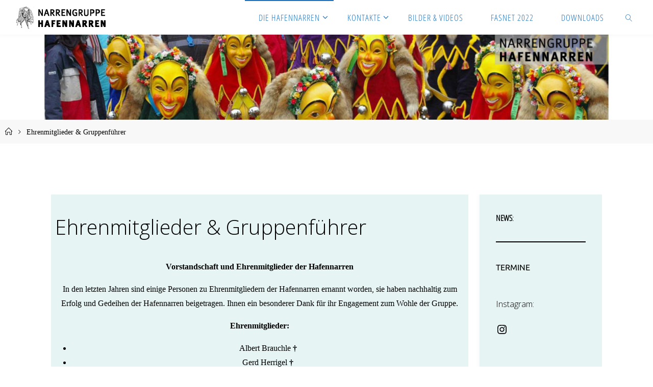

--- FILE ---
content_type: text/css
request_url: https://hafennarren.nz-seegockel.de/wp-content/uploads/sites/14/fonts/6fa740f28a957632dbf67944b92cd07b/font.css?v=1669577684
body_size: 919
content:
/*
 * Font file created by Local Google Fonts 0.19
 * Created: Sun, 27 Nov 2022 19:34:40 +0000
 * Handle: fluida-googlefonts
 * Original URL: //fonts.googleapis.com/css?family=Open+Sans+Condensed%3A300%7CUbuntu%3A%7COpen+Sans%3A%7CUbuntu%3A400%7COpen+Sans%3A300
*/

/* cyrillic-ext */
@font-face {
  font-family: 'Open Sans';
  font-style: normal;
  font-weight: 300;
  font-stretch: 100%;
  src: url(https://hafennarren.nz-seegockel.de/wp-content/uploads/sites/14/fonts/6fa740f28a957632dbf67944b92cd07b/open-sans-cyrillic-ext-v34-normal-300.woff2?c=1669577680) format('woff2');
  unicode-range: U+0460-052F, U+1C80-1C88, U+20B4, U+2DE0-2DFF, U+A640-A69F, U+FE2E-FE2F;
}
/* cyrillic */
@font-face {
  font-family: 'Open Sans';
  font-style: normal;
  font-weight: 300;
  font-stretch: 100%;
  src: url(https://hafennarren.nz-seegockel.de/wp-content/uploads/sites/14/fonts/6fa740f28a957632dbf67944b92cd07b/open-sans-cyrillic-v34-normal-300.woff2?c=1669577680) format('woff2');
  unicode-range: U+0301, U+0400-045F, U+0490-0491, U+04B0-04B1, U+2116;
}
/* greek-ext */
@font-face {
  font-family: 'Open Sans';
  font-style: normal;
  font-weight: 300;
  font-stretch: 100%;
  src: url(https://hafennarren.nz-seegockel.de/wp-content/uploads/sites/14/fonts/6fa740f28a957632dbf67944b92cd07b/open-sans-greek-ext-v34-normal-300.woff2?c=1669577680) format('woff2');
  unicode-range: U+1F00-1FFF;
}
/* greek */
@font-face {
  font-family: 'Open Sans';
  font-style: normal;
  font-weight: 300;
  font-stretch: 100%;
  src: url(https://hafennarren.nz-seegockel.de/wp-content/uploads/sites/14/fonts/6fa740f28a957632dbf67944b92cd07b/open-sans-greek-v34-normal-300.woff2?c=1669577680) format('woff2');
  unicode-range: U+0370-03FF;
}
/* hebrew */
@font-face {
  font-family: 'Open Sans';
  font-style: normal;
  font-weight: 300;
  font-stretch: 100%;
  src: url(https://hafennarren.nz-seegockel.de/wp-content/uploads/sites/14/fonts/6fa740f28a957632dbf67944b92cd07b/open-sans-hebrew-v34-normal-300.woff2?c=1669577681) format('woff2');
  unicode-range: U+0590-05FF, U+200C-2010, U+20AA, U+25CC, U+FB1D-FB4F;
}
/* vietnamese */
@font-face {
  font-family: 'Open Sans';
  font-style: normal;
  font-weight: 300;
  font-stretch: 100%;
  src: url(https://hafennarren.nz-seegockel.de/wp-content/uploads/sites/14/fonts/6fa740f28a957632dbf67944b92cd07b/open-sans-vietnamese-v34-normal-300.woff2?c=1669577681) format('woff2');
  unicode-range: U+0102-0103, U+0110-0111, U+0128-0129, U+0168-0169, U+01A0-01A1, U+01AF-01B0, U+1EA0-1EF9, U+20AB;
}
/* latin-ext */
@font-face {
  font-family: 'Open Sans';
  font-style: normal;
  font-weight: 300;
  font-stretch: 100%;
  src: url(https://hafennarren.nz-seegockel.de/wp-content/uploads/sites/14/fonts/6fa740f28a957632dbf67944b92cd07b/open-sans-latin-ext-v34-normal-300.woff2?c=1669577681) format('woff2');
  unicode-range: U+0100-024F, U+0259, U+1E00-1EFF, U+2020, U+20A0-20AB, U+20AD-20CF, U+2113, U+2C60-2C7F, U+A720-A7FF;
}
/* latin */
@font-face {
  font-family: 'Open Sans';
  font-style: normal;
  font-weight: 300;
  font-stretch: 100%;
  src: url(https://hafennarren.nz-seegockel.de/wp-content/uploads/sites/14/fonts/6fa740f28a957632dbf67944b92cd07b/open-sans-latin-v34-normal-300.woff2?c=1669577681) format('woff2');
  unicode-range: U+0000-00FF, U+0131, U+0152-0153, U+02BB-02BC, U+02C6, U+02DA, U+02DC, U+2000-206F, U+2074, U+20AC, U+2122, U+2191, U+2193, U+2212, U+2215, U+FEFF, U+FFFD;
}
/* cyrillic-ext */
@font-face {
  font-family: 'Open Sans';
  font-style: normal;
  font-weight: 400;
  font-stretch: 100%;
  src: url(https://hafennarren.nz-seegockel.de/wp-content/uploads/sites/14/fonts/6fa740f28a957632dbf67944b92cd07b/open-sans-cyrillic-ext-v34-normal-300.woff2?c=1669577680) format('woff2');
  unicode-range: U+0460-052F, U+1C80-1C88, U+20B4, U+2DE0-2DFF, U+A640-A69F, U+FE2E-FE2F;
}
/* cyrillic */
@font-face {
  font-family: 'Open Sans';
  font-style: normal;
  font-weight: 400;
  font-stretch: 100%;
  src: url(https://hafennarren.nz-seegockel.de/wp-content/uploads/sites/14/fonts/6fa740f28a957632dbf67944b92cd07b/open-sans-cyrillic-v34-normal-300.woff2?c=1669577680) format('woff2');
  unicode-range: U+0301, U+0400-045F, U+0490-0491, U+04B0-04B1, U+2116;
}
/* greek-ext */
@font-face {
  font-family: 'Open Sans';
  font-style: normal;
  font-weight: 400;
  font-stretch: 100%;
  src: url(https://hafennarren.nz-seegockel.de/wp-content/uploads/sites/14/fonts/6fa740f28a957632dbf67944b92cd07b/open-sans-greek-ext-v34-normal-300.woff2?c=1669577680) format('woff2');
  unicode-range: U+1F00-1FFF;
}
/* greek */
@font-face {
  font-family: 'Open Sans';
  font-style: normal;
  font-weight: 400;
  font-stretch: 100%;
  src: url(https://hafennarren.nz-seegockel.de/wp-content/uploads/sites/14/fonts/6fa740f28a957632dbf67944b92cd07b/open-sans-greek-v34-normal-300.woff2?c=1669577680) format('woff2');
  unicode-range: U+0370-03FF;
}
/* hebrew */
@font-face {
  font-family: 'Open Sans';
  font-style: normal;
  font-weight: 400;
  font-stretch: 100%;
  src: url(https://hafennarren.nz-seegockel.de/wp-content/uploads/sites/14/fonts/6fa740f28a957632dbf67944b92cd07b/open-sans-hebrew-v34-normal-300.woff2?c=1669577681) format('woff2');
  unicode-range: U+0590-05FF, U+200C-2010, U+20AA, U+25CC, U+FB1D-FB4F;
}
/* vietnamese */
@font-face {
  font-family: 'Open Sans';
  font-style: normal;
  font-weight: 400;
  font-stretch: 100%;
  src: url(https://hafennarren.nz-seegockel.de/wp-content/uploads/sites/14/fonts/6fa740f28a957632dbf67944b92cd07b/open-sans-vietnamese-v34-normal-300.woff2?c=1669577681) format('woff2');
  unicode-range: U+0102-0103, U+0110-0111, U+0128-0129, U+0168-0169, U+01A0-01A1, U+01AF-01B0, U+1EA0-1EF9, U+20AB;
}
/* latin-ext */
@font-face {
  font-family: 'Open Sans';
  font-style: normal;
  font-weight: 400;
  font-stretch: 100%;
  src: url(https://hafennarren.nz-seegockel.de/wp-content/uploads/sites/14/fonts/6fa740f28a957632dbf67944b92cd07b/open-sans-latin-ext-v34-normal-300.woff2?c=1669577681) format('woff2');
  unicode-range: U+0100-024F, U+0259, U+1E00-1EFF, U+2020, U+20A0-20AB, U+20AD-20CF, U+2113, U+2C60-2C7F, U+A720-A7FF;
}
/* latin */
@font-face {
  font-family: 'Open Sans';
  font-style: normal;
  font-weight: 400;
  font-stretch: 100%;
  src: url(https://hafennarren.nz-seegockel.de/wp-content/uploads/sites/14/fonts/6fa740f28a957632dbf67944b92cd07b/open-sans-latin-v34-normal-300.woff2?c=1669577681) format('woff2');
  unicode-range: U+0000-00FF, U+0131, U+0152-0153, U+02BB-02BC, U+02C6, U+02DA, U+02DC, U+2000-206F, U+2074, U+20AC, U+2122, U+2191, U+2193, U+2212, U+2215, U+FEFF, U+FFFD;
}
/* cyrillic-ext */
@font-face {
  font-family: 'Open Sans Condensed';
  font-style: normal;
  font-weight: 300;
  src: url(https://hafennarren.nz-seegockel.de/wp-content/uploads/sites/14/fonts/6fa740f28a957632dbf67944b92cd07b/open-sans-condensed-cyrillic-ext-v23-normal-300.woff2?c=1669577682) format('woff2');
  unicode-range: U+0460-052F, U+1C80-1C88, U+20B4, U+2DE0-2DFF, U+A640-A69F, U+FE2E-FE2F;
}
/* cyrillic */
@font-face {
  font-family: 'Open Sans Condensed';
  font-style: normal;
  font-weight: 300;
  src: url(https://hafennarren.nz-seegockel.de/wp-content/uploads/sites/14/fonts/6fa740f28a957632dbf67944b92cd07b/open-sans-condensed-cyrillic-v23-normal-300.woff2?c=1669577682) format('woff2');
  unicode-range: U+0301, U+0400-045F, U+0490-0491, U+04B0-04B1, U+2116;
}
/* greek-ext */
@font-face {
  font-family: 'Open Sans Condensed';
  font-style: normal;
  font-weight: 300;
  src: url(https://hafennarren.nz-seegockel.de/wp-content/uploads/sites/14/fonts/6fa740f28a957632dbf67944b92cd07b/open-sans-condensed-greek-ext-v23-normal-300.woff2?c=1669577682) format('woff2');
  unicode-range: U+1F00-1FFF;
}
/* greek */
@font-face {
  font-family: 'Open Sans Condensed';
  font-style: normal;
  font-weight: 300;
  src: url(https://hafennarren.nz-seegockel.de/wp-content/uploads/sites/14/fonts/6fa740f28a957632dbf67944b92cd07b/open-sans-condensed-greek-v23-normal-300.woff2?c=1669577682) format('woff2');
  unicode-range: U+0370-03FF;
}
/* vietnamese */
@font-face {
  font-family: 'Open Sans Condensed';
  font-style: normal;
  font-weight: 300;
  src: url(https://hafennarren.nz-seegockel.de/wp-content/uploads/sites/14/fonts/6fa740f28a957632dbf67944b92cd07b/open-sans-condensed-vietnamese-v23-normal-300.woff2?c=1669577682) format('woff2');
  unicode-range: U+0102-0103, U+0110-0111, U+0128-0129, U+0168-0169, U+01A0-01A1, U+01AF-01B0, U+1EA0-1EF9, U+20AB;
}
/* latin-ext */
@font-face {
  font-family: 'Open Sans Condensed';
  font-style: normal;
  font-weight: 300;
  src: url(https://hafennarren.nz-seegockel.de/wp-content/uploads/sites/14/fonts/6fa740f28a957632dbf67944b92cd07b/open-sans-condensed-latin-ext-v23-normal-300.woff2?c=1669577683) format('woff2');
  unicode-range: U+0100-024F, U+0259, U+1E00-1EFF, U+2020, U+20A0-20AB, U+20AD-20CF, U+2113, U+2C60-2C7F, U+A720-A7FF;
}
/* latin */
@font-face {
  font-family: 'Open Sans Condensed';
  font-style: normal;
  font-weight: 300;
  src: url(https://hafennarren.nz-seegockel.de/wp-content/uploads/sites/14/fonts/6fa740f28a957632dbf67944b92cd07b/open-sans-condensed-latin-v23-normal-300.woff2?c=1669577683) format('woff2');
  unicode-range: U+0000-00FF, U+0131, U+0152-0153, U+02BB-02BC, U+02C6, U+02DA, U+02DC, U+2000-206F, U+2074, U+20AC, U+2122, U+2191, U+2193, U+2212, U+2215, U+FEFF, U+FFFD;
}
/* cyrillic-ext */
@font-face {
  font-family: 'Ubuntu';
  font-style: normal;
  font-weight: 400;
  src: url(https://hafennarren.nz-seegockel.de/wp-content/uploads/sites/14/fonts/6fa740f28a957632dbf67944b92cd07b/ubuntu-cyrillic-ext-v20-normal-400.woff2?c=1669577683) format('woff2');
  unicode-range: U+0460-052F, U+1C80-1C88, U+20B4, U+2DE0-2DFF, U+A640-A69F, U+FE2E-FE2F;
}
/* cyrillic */
@font-face {
  font-family: 'Ubuntu';
  font-style: normal;
  font-weight: 400;
  src: url(https://hafennarren.nz-seegockel.de/wp-content/uploads/sites/14/fonts/6fa740f28a957632dbf67944b92cd07b/ubuntu-cyrillic-v20-normal-400.woff2?c=1669577684) format('woff2');
  unicode-range: U+0301, U+0400-045F, U+0490-0491, U+04B0-04B1, U+2116;
}
/* greek-ext */
@font-face {
  font-family: 'Ubuntu';
  font-style: normal;
  font-weight: 400;
  src: url(https://hafennarren.nz-seegockel.de/wp-content/uploads/sites/14/fonts/6fa740f28a957632dbf67944b92cd07b/ubuntu-greek-ext-v20-normal-400.woff2?c=1669577684) format('woff2');
  unicode-range: U+1F00-1FFF;
}
/* greek */
@font-face {
  font-family: 'Ubuntu';
  font-style: normal;
  font-weight: 400;
  src: url(https://hafennarren.nz-seegockel.de/wp-content/uploads/sites/14/fonts/6fa740f28a957632dbf67944b92cd07b/ubuntu-greek-v20-normal-400.woff2?c=1669577684) format('woff2');
  unicode-range: U+0370-03FF;
}
/* latin-ext */
@font-face {
  font-family: 'Ubuntu';
  font-style: normal;
  font-weight: 400;
  src: url(https://hafennarren.nz-seegockel.de/wp-content/uploads/sites/14/fonts/6fa740f28a957632dbf67944b92cd07b/ubuntu-latin-ext-v20-normal-400.woff2?c=1669577684) format('woff2');
  unicode-range: U+0100-024F, U+0259, U+1E00-1EFF, U+2020, U+20A0-20AB, U+20AD-20CF, U+2113, U+2C60-2C7F, U+A720-A7FF;
}
/* latin */
@font-face {
  font-family: 'Ubuntu';
  font-style: normal;
  font-weight: 400;
  src: url(https://hafennarren.nz-seegockel.de/wp-content/uploads/sites/14/fonts/6fa740f28a957632dbf67944b92cd07b/ubuntu-latin-v20-normal-400.woff2?c=1669577684) format('woff2');
  unicode-range: U+0000-00FF, U+0131, U+0152-0153, U+02BB-02BC, U+02C6, U+02DA, U+02DC, U+2000-206F, U+2074, U+20AC, U+2122, U+2191, U+2193, U+2212, U+2215, U+FEFF, U+FFFD;
}
